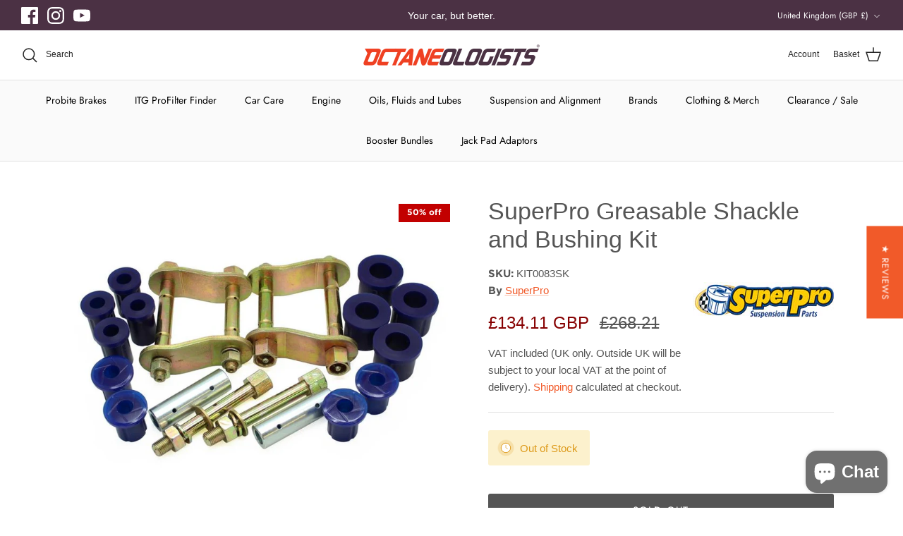

--- FILE ---
content_type: text/css
request_url: https://octaneologists.com/cdn/shop/t/17/assets/octaneologists.custom.css?v=44625990933500469711696341784
body_size: -494
content:
.download-container-gallery{margin-top:30px}.download-link{padding-left:20px;background-image:url(download.png);background-size:10px;background-position:left center;background-repeat:no-repeat;text-decoration:none}.responsive-video{padding-bottom:56.25%;padding-top:25px;position:relative;height:0;margin:20px 0}.responsive-video iframe,.responsive-video object,.responsive-video embed{position:absolute;top:0;left:0;width:100%;height:100%}.product-form .quantity-submit-row .product-inventory-notice{position:relative}.stock-extra-description{font-size:smaller;color:#666;font-weight:300}.txtGreen{color:#608800}.next-stock-due{font-size:100%;font-weight:600;color:#000}#BIS_trigger{width:initial!important}
/*# sourceMappingURL=/cdn/shop/t/17/assets/octaneologists.custom.css.map?v=44625990933500469711696341784 */
